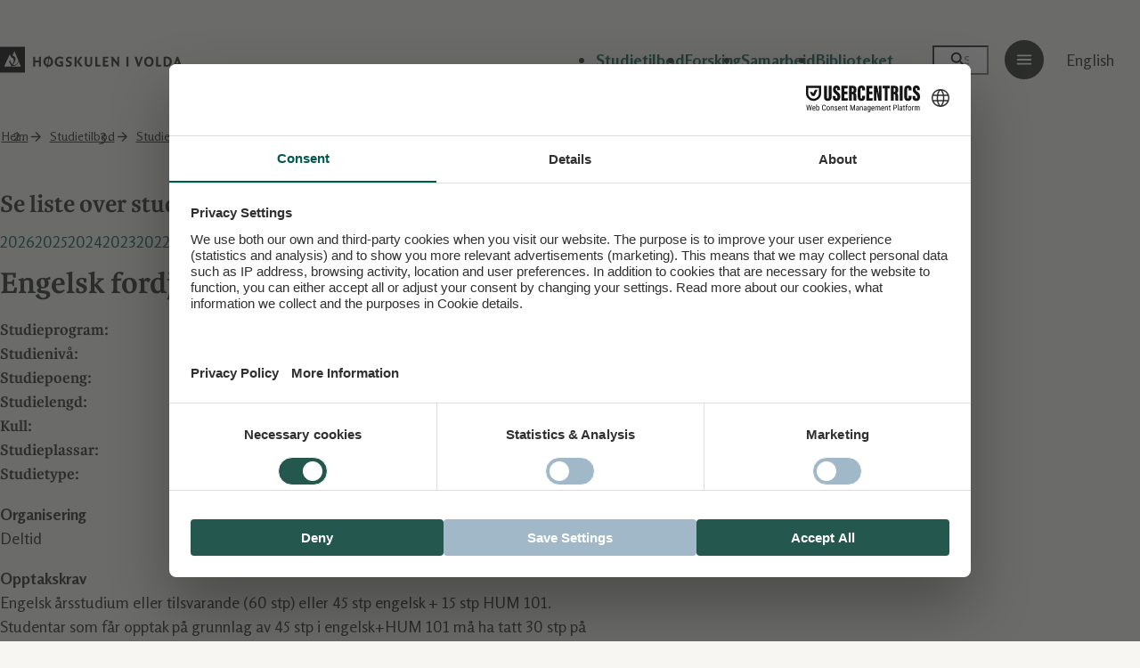

--- FILE ---
content_type: text/html; charset=UTF-8
request_url: https://www.hivolda.no/studieplaner/2018/ENG3/Haust
body_size: 7052
content:
<!DOCTYPE html><html lang="nn" dir="ltr" prefix="og: https://ogp.me/ns#"><head><meta charset="utf-8" /><style id="gutenberg-palette">:root {   .has-text-primary-color{ color:var(--color-text-primary) }  .has-text-primary-background-color{ background-color:var(--color-text-primary) }  .has-text-primary-border-color{ border-color:var(--color-text-primary) }  .has-text-detail-color{ color:var(--color-text-detail) }  .has-text-detail-background-color{ background-color:var(--color-text-detail) }  .has-text-detail-border-color{ border-color:var(--color-text-detail) }  .has-text-white-color{ color:var(--color-text-white) }  .has-text-white-background-color{ background-color:var(--color-text-white) }  .has-text-white-border-color{ border-color:var(--color-text-white) }  .has-surface-primary-color{ color:var(--color-surface-primary) }  .has-surface-primary-background-color{ background-color:var(--color-surface-primary) }  .has-surface-primary-border-color{ border-color:var(--color-surface-primary) }  .has-surface-secondary-color{ color:var(--color-surface-secondary) }  .has-surface-secondary-background-color{ background-color:var(--color-surface-secondary) }  .has-surface-secondary-border-color{ border-color:var(--color-surface-secondary) }  .has-surface-media-color{ color:var(--color-surface-media) }  .has-surface-media-background-color{ background-color:var(--color-surface-media) }  .has-surface-media-border-color{ border-color:var(--color-surface-media) }  .has-surface-hero-1-color{ color:var(--color-surface-hero-1) }  .has-surface-hero-1-background-color{ background-color:var(--color-surface-hero-1) }  .has-surface-hero-1-border-color{ border-color:var(--color-surface-hero-1) }  .has-surface-hero-2-color{ color:var(--color-surface-hero-2) }  .has-surface-hero-2-background-color{ background-color:var(--color-surface-hero-2) }  .has-surface-hero-2-border-color{ border-color:var(--color-surface-hero-2) }  .has-surface-hero-3-color{ color:var(--color-surface-hero-3) }  .has-surface-hero-3-background-color{ background-color:var(--color-surface-hero-3) }  .has-surface-hero-3-border-color{ border-color:var(--color-surface-hero-3) }  .has-surface-hero-4-color{ color:var(--color-surface-hero-4) }  .has-surface-hero-4-background-color{ background-color:var(--color-surface-hero-4) }  .has-surface-hero-4-border-color{ border-color:var(--color-surface-hero-4) } }</style><style id="gutenberg-font-sizes">:root {   .has-xs-font-size{ font-size:var(--font-size-xs) }  .has-sm-font-size{ font-size:var(--font-size-sm) }  .has-md-font-size{ font-size:var(--font-size-md) }  .has-lg-font-size{ font-size:var(--font-size-lg) }  .has-xl-font-size{ font-size:var(--font-size-xl) }  .has-xxl-font-size{ font-size:var(--font-size-2xl) } }</style><style id="gutenberg-spacing-variables">:root {   --wp--preset--spacing--xxxl:var(--space-3xl);  --wp--preset--spacing--xxl:var(--space-2xl);  --wp--preset--spacing--xl:var(--space-xl);  --wp--preset--spacing--lg:var(--space-lg);  --wp--preset--spacing--md:var(--space-md);  --wp--preset--spacing--sm:var(--space-sm);  --wp--preset--spacing--xs:var(--space-xs);  --wp--preset--spacing--xxs:var(--space-2xs);  --wp--preset--spacing--xxxs:var(--space-3xs);  --wp--preset--spacing--zero:var(--space-0);  --wp--preset--spacing--gap:var(--space-gap);  --wp--preset--spacing--column:var(--space-column);  --wp--preset--spacing--gap-column:calc(var(--space-gap) + var(--space-column));  --wp--preset--spacing--margin:var(--space-margin); }</style><meta name="Generator" content="Drupal 10 (Thunder | https://www.thunder.org)" /><meta name="MobileOptimized" content="width" /><meta name="HandheldFriendly" content="true" /><meta name="viewport" content="width=device-width, initial-scale=1.0" /><link rel="alternate" hreflang="nn-no" href="https://www.hivolda.no/studieplaner/2018/ENG3/Haust" /><link rel="alternate" hreflang="en-us" href="https://www.hivolda.no/en/studieplaner/2018/ENG3/Haust" /><link rel="icon" href="/themes/custom/hivolda/favicon.png" type="image/png" /><script id="usercentrics-cmp" src="https://web.cmp.usercentrics.eu/ui/loader.js" data-settings-id="XsvywkJwn79t46" async></script><title>Studieplan | Høgskulen i Volda</title><link rel="preconnect" href="https://vars.hotjar.com" crossorigin><link rel="preconnect" href="https://vc.hotjar.io" crossorigin><link rel="preconnect" href="https://script.hotjar.com" crossorigin><link rel="preconnect" href="https://static.hotjar.com" crossorigin><link rel="preconnect" href="https://google.com" crossorigin><link rel="preconnect" href="https://www.google-analytics.com" crossorigin><link rel="preconnect" href="https://connect.facebook.net" crossorigin><link rel="stylesheet" media="all" href="/sites/default/files/css/css_-gPUo0awlRngOXM6gwBI-QRdl_3ViQqkMoVd4Pf3hog.css?delta=0&amp;language=nn&amp;theme=hivolda&amp;include=eJxlzEEOgzAMRNELpfWRooG4wcXBCCeo4fSVSkUXXc4f6U2ymybEVneeXWXJNP2l4N0rFxrgHL43ZbOsfHvYUv2KXrvyNWOTnyax4OCCNQyKo5Ma0sdWGeeTHm1jSltboXc88XoDSPg9nQ" /><link rel="stylesheet" media="all" href="https://api.mazemap.com/js/v2.2.1/mazemap.min.css" /><link rel="stylesheet" media="all" href="/sites/default/files/css/css_ucZiok1cMh4vQrKdTCx5y7EB9A9unZQCGr5XtyPRtHc.css?delta=2&amp;language=nn&amp;theme=hivolda&amp;include=eJxlzEEOgzAMRNELpfWRooG4wcXBCCeo4fSVSkUXXc4f6U2ymybEVneeXWXJNP2l4N0rFxrgHL43ZbOsfHvYUv2KXrvyNWOTnyax4OCCNQyKo5Ma0sdWGeeTHm1jSltboXc88XoDSPg9nQ" /><link rel="stylesheet" media="all" href="//fonts.googleapis.com/css2?family=Rosario:ital,wght@0,300,400,600,700;1,300,400,600,700&amp;display=swap" /><link rel="stylesheet" media="all" href="/sites/default/files/css/css_3cmvr9SSOpMapJmzwof8R4lmDU_tfsvgqtYGYSp1RRQ.css?delta=4&amp;language=nn&amp;theme=hivolda&amp;include=eJxlzEEOgzAMRNELpfWRooG4wcXBCCeo4fSVSkUXXc4f6U2ymybEVneeXWXJNP2l4N0rFxrgHL43ZbOsfHvYUv2KXrvyNWOTnyax4OCCNQyKo5Ma0sdWGeeTHm1jSltboXc88XoDSPg9nQ" /><meta name="facebook-domain-verification" content="l6eihh9y026qn2z4jqs1dap624mgk9"></head><body> <a href="#main-content" class="visually-hidden focusable"> Til hovudinnhald </a> <noscript><iframe src="https://www.googletagmanager.com/ns.html?id=GTM-M2CB6R"
height="0" width="0" style="display:none;visibility:hidden"></iframe></noscript><div class="dialog-off-canvas-main-canvas" data-off-canvas-main-canvas> <header role="banner" tabindex="-1" id="top" class="page-header"><div class="page-header__inner grid"><div class="header-main grid-span-flex has-margin-mobile"><div class="header-logo"> <a href="/" title="Heim"> <img src="/themes/custom/hivolda/src/images/hivolda-logo.svg" alt="Høgskulen i Volda"> </a></div><div class="only-md-up"><div class="menu flex items-center"> <nav class="menu-primary js-hide-on-search"><div class="visually-hidden">Main navigation</div><ul class="nav-primary"><li class="nav-item"> <a href="/studietilbod" data-drupal-link-system-path="node/28505">Studietilbod</a></li><li class="nav-item"> <a href="/forsking-og-utvikling-0" data-drupal-link-system-path="node/24355">Forsking</a></li><li class="nav-item"> <a href="/samarbeid" data-drupal-link-system-path="node/28461">Samarbeid</a></li><li class="nav-item"> <a href="/biblioteket" data-drupal-link-system-path="node/28443">Biblioteket</a></li></ul> </nav><form action="/sok" class="header-search js-search-form"> <input id="search-input" name="keys" type="search" minlength="3" size=40" value="" placeholder="Søk" style=max-width:9ch; > <label for="search-input" class="visually-hidden">Søk på hivolda.no</label> <input title="Søk" type="submit"> <input name="hide" type="hidden" value="1"></form> <nav class="menu-secondary mx-md"> <button id="menu-open" class="menu-open" title="Open menu" aria-controls="secondary-menu" aria-expanded="false"><div class="visually-hidden"> <span>Meny</span> <span>Lukk</span></div> </button><div id="secondary-menu" class="menu-secondary__pane"><div class="visually-hidden">Top navigation</div><ul class="nav-secondary"><li class="nav-item"> <a href="/students%C3%B8rvis" data-drupal-link-system-path="node/28451">For studentar</a></li><li class="nav-item"> <a href="/velkommen-til-volda" data-drupal-link-system-path="node/30617">Studere i Volda</a></li><li class="nav-item"> <a href="/ny-student-volda" data-drupal-link-system-path="node/28457">Ny student</a></li><li class="nav-item"> <a href="/lv">Læringsverkstaden</a></li><li class="nav-item"> <a href="/internasjonalisering" data-drupal-link-system-path="node/29336">Internasjonalisering</a></li><li class="nav-item"> <a href="/om" data-drupal-link-system-path="node/28444">Om Høgskulen i Volda</a></li><li class="nav-item"> <a href="/om/pressekontakt" data-drupal-link-system-path="node/29029">For presse</a></li></ul></div> </nav><div class="lang-switch"> <a href="/en/studieplaner/2018/ENG3/Haust" hreflang="en-us">English</a></div></div></div><div class="only-md-down"> <button id="mobile-menu-open" class="menu-open" title="Open menu" aria-controls="mobile-menu" aria-expanded="false"> <span>Meny</span> <span>Lukk</span></button><div id="mobile-menu" class="menu-mobile"><div class="menu-mobile__inner"><form action="/sok" class="header-search js-search-form"> <input id="mobile-search-input" name="keys" type="search" minlength="3" placeholder="Søk"> <label for="mobile-search-input" class="visually-hidden">Søk på hivolda.no</label> <input title="Søk" type="submit"> <input name="hide" type="hidden" value="1"></form> <nav class="menu-primary"><div class="visually-hidden">Main navigation</div><ul class="nav-primary"><li class="nav-item"> <a href="/studietilbod" data-drupal-link-system-path="node/28505">Studietilbod</a></li><li class="nav-item"> <a href="/forsking-og-utvikling-0" data-drupal-link-system-path="node/24355">Forsking</a></li><li class="nav-item"> <a href="/samarbeid" data-drupal-link-system-path="node/28461">Samarbeid</a></li><li class="nav-item"> <a href="/biblioteket" data-drupal-link-system-path="node/28443">Biblioteket</a></li></ul> </nav> <nav class="menu-secondary"><div class="visually-hidden">Top navigation</div><ul class="nav-secondary"><li class="nav-item"> <a href="/students%C3%B8rvis" data-drupal-link-system-path="node/28451">For studentar</a></li><li class="nav-item"> <a href="/velkommen-til-volda" data-drupal-link-system-path="node/30617">Studere i Volda</a></li><li class="nav-item"> <a href="/ny-student-volda" data-drupal-link-system-path="node/28457">Ny student</a></li><li class="nav-item"> <a href="/lv">Læringsverkstaden</a></li><li class="nav-item"> <a href="/internasjonalisering" data-drupal-link-system-path="node/29336">Internasjonalisering</a></li><li class="nav-item"> <a href="/om" data-drupal-link-system-path="node/28444">Om Høgskulen i Volda</a></li><li class="nav-item"> <a href="/om/pressekontakt" data-drupal-link-system-path="node/29029">For presse</a></li></ul> </nav><div class="lang-switch"> <a href="/en/studieplaner/2018/ENG3/Haust" hreflang="en-us">English</a></div></div></div></div></div></div><div class="grid has-margin-mobile"><div class="grid-span-flex"><div data-drupal-messages-fallback class="hidden"></div> <nav class="breadcrumbs" aria-labelledby="system-breadcrumb"><h2 id="system-breadcrumb" class="visually-hidden">You are here:</h2><ol><li> <a href="/">Heim</a></li><li> <a href="/studietilbod">Studietilbod</a></li><li> <a href="/studieplaner">Studieplaner</a></li><li> <a href="/studieplaner/2018">Studieplaner 2018</a></li><li> <a href="/studieplaner/2018/ENG3">Studieplan</a></li><li> <span>Studieplan</span></li></ol> </nav></div></div> <a id="main-content" tabindex="-1"></a></header><main role="main" class="page-content"><div class="content-wrapper page-study-plan"><div class="grid text-section"> <article role="article" class="contextual-region content-wrapper content-emweb grid-span-full"><div class="mt-xl layout-full-stack-narrow"><div class="has-margin-mobile"><div><h3>Se liste over studieplaner som starter:</h3><ul class="list-semester"><li><a href="/studieplaner/2026/ENG3/Haust">2026</a></li><li><a href="/studieplaner/2025/ENG3/Haust">2025</a></li><li><a href="/studieplaner/2024/ENG3/Haust">2024</a></li><li><a href="/studieplaner/2023/ENG3/Haust">2023</a></li><li><a href="/studieplaner/2022/ENG3/Haust">2022</a></li><li><a href="/studieplaner/2021/ENG3/Haust">2021</a></li><li><a href="/studieplaner/2020/ENG3/Haust">2020</a></li><li><a href="/studieplaner/2019/ENG3/Haust">2019</a></li><li><a href="/studieplaner/2018/ENG3/Haust" class="active">2018</a></li><li><a href="/studieplaner/2017/ENG3/Haust">2017</a></li><li><a href="/studieplaner/2016/ENG3/Haust">2016</a></li></ul></div><div><div id="node-5301" class="node node-pd clearfix"><h2>Engelsk fordjupingsstudium</h2><div class="content"><div class="clearfix field-study-programs-ref label-inline"><div class="label">Studieprogram: </div><div class="item">Engelsk - fordjupingsstudium</div></div><div class="clearfix field-study-levels-ref label-inline"><div class="label">Studienivå: </div><div class="item">Bachelor (fordjupingsnivå)</div></div><div class="clearfix field-credits label-inline"><div class="label">Studiepoeng: </div><div class="item">30</div></div><div class="clearfix field-duration-ref label-inline"><div class="label">Studielengd: </div><div class="item">2 semester</div></div><div class="clearfix field-years-ref label-inline"><div class="label">Kull: </div><div class="item">2018</div></div><div class="clearfix field-number-students-min label-inline"><div class="label">Studieplassar: </div><div class="item">35</div></div><div class="clearfix field-course-model-types-ref label-inline"><div class="label">Studietype: </div><div class="item">Vidareutdanning (bachelornivå)</div></div><div class="field-study-modes-refs label-above"><div class="label">Organisering</div><div class="item">Deltid</div></div><div class="field-admission-rating label-above"><div class="label">Opptakskrav</div><div class="item"><p>Engelsk årsstudium eller tilsvarande (60 stp) eller 45 stp engelsk + 15 stp HUM 101. Studentar som får opptak på grunnlag av 45 stp i engelsk+HUM 101 må ha tatt 30 stp på grunnivå innan den den disiplinen dei ynskjer å ta fordjupingsemne i (ENG 141 og ENG 143 for språkleg fordjupning, ENG 142 og ENG 144 for fordjupingsemne i litteratur/kultur/samfunn), eventuelt tilsvarande frå andre studiestader. </p></div></div><div class="field-introduction label-above"><div class="label">Om studiet</div><div class="item"><p>Engelsk fordjupingsstudium gir høve til konsentrasjon om eitt eller få avgrensa område innanfor engelskfaget. Det blir tilbode undervising innanfor eit utval språklege og litterære emne. Studiet kan utgjere fordjupingskomponenten i ulike bachelorgrader, t.d. bachelorgrad i språk og litteratur ved HVO, og kan nyttast som grunnlag for masterstudium ved universitet eller høgskular. Studiet gir også relevant kompetanse for engelsklærarar i skulen, saman med lærarutdanning eller PPU. Frå 2019 krev opptak til PPU at kandidaten har fullført ein mastergrad.</p></div></div><div class="field-learning-outcome label-above"><div class="label">Læringsutbytte</div><div class="item"><p>I samsvar med det nasjonale kvalifikasjonsrammeverket har studenten følgjande læringsutbytte etter fullført emne:</p></div></div><div class="field-learning-outcome-knowledge label-above"><div class="label">Kunnskapar</div><div class="item"><p>Etter fullført studium har studenten kunnskap om:</p><p>- eitt eller to utvalde fagfelt innanfor engelsk språk og/eller litteratur.</p><p>- viktige teoriar og problemstillingar innanfor fagfeltet.</p></div></div><div class="field-learning-outcome-skills label-above"><div class="label">Ferdigheiter</div><div class="item"><p>Etter fullført studium skal studenten vere i stand til å:</p><p>- tolke språklege/litterære uttrykk på ein kritisk måte og sette dei inn i ein teoretisk samanheng</p><p>- gi ein akademisk, munnleg presentasjon av fagstoff på engelsk</p><p>- skrive sjølvstendige, faglege tekstar på engelsk</p><p>- drøfte teoretiske tilnærmingar til språk og/eller litteratur</p></div></div><div class="field-learning-outcome-qualif label-above"><div class="label">Generell kompetanse</div><div class="item"><p>Studenten kan gå i djupna på eit fagfelt og tileigne seg ny kunnskap på ein sjølvstendig måte.</p></div></div><div class="field-content-structure label-above"><div class="label">Organisering og arbeidsmåtar</div><div class="item"><p>Studiet er bygd opp av to fordjupningsemne, kvart på 15 stp. Som del av bachelorgrad består fordjupningsstudiet av eitt undervist emne i språk (ENG200 Sosiolingistikk eller ENG201 Omsetjing: teori og praksis) eller litteratur (ENG203 Litteratur og film eller eit nytt emne om britisk og amerikansk komedie som er under godkjenning), kombinert med eitt oppgåveemne (ENG211 Bacheloroppgåve språk eller ENG213 Bacheloroppgåve litteratur). Studentar som ikkje vil bruke oppgåveemnet inn i ein bachelorgrad, kan om dei ynskjer kombinere to underviste emne.</p><p>Det blir undervist i eitt emne på 15 studiepoeng kvart semester, språklege emne om hausten og litterære om våren.</p><p>Oppgåvemnet bygger på eit undervist emne. Studentar kan ta begge same semester, eller dei kan ta oppgåvemnet etter det underviste emnet.</p><p>Underviste emne vert tilbydd annakvart år: ENG 200 og det nye komedieemnet (206) i partalsår, ENG201 og ENG203 i oddetalsår. Haust 2018 vert ENG201 tilbydd og vår 2019 vert eit litteraturemne tilbydd. ENG211 og ENG213 vert tilbydd både haust og vår alle år.</p></div></div><div class="field-cm-selector-row label-hidden"><div class="item"><span class="fieldset-legend">Engelsk fordjupingsstudium, oppstart haust</span><div class="fieldset-wrapper"><div id="node-5299" class="node node-cm clearfix"><div class="content"><div class="clearfix title-field label-inline"><div class="label">Navn: </div><div class="item">Engelsk fordjupingsstudium, oppstart haust</div></div><div class="field-course-model-information label-above"><div class="label">Informasjon</div><div class="item"><p>Studieåret 2018/2019 tilbyr vi emna ENG200 Sosiolingvistikk (haust) og ENG203 Litteratur og Film (vår).</p><p>Året etter planlegg vi å tilby ENG201 Omsettjing: teori og praksis (hausten 2019), og ENG206 Britisk og Amerikansk Komedie (våren 2020)</p><p>Bacheloroppgåveemna (ENG211 og ENG213) går alle semester. </p></div></div><div class="field-cm-row label-hidden"><div class="item"><table id="course-model" class="course-model sticky-enabled"><thead><tr><th>Emne</th><th class="semester-th large">2018 Haust</th><th class="semester-th large">2019 Vår</th></tr></thead><tbody><tr class="odd"><td class="cm-row-first"><div class="ifd text">Vel eitt fordupingsemne saman med eit bacheloroppgåveemne. ENG200, ENG201, ENG203 og ENG206 vert tilbydd annakvart år. Hausten 2018 vert ENG200 tilbydd og våren 2019 vert ENG203 tilbydd</div></td><td>30</td><td>30</td></tr><tr class="even"><td class="cm-row-first"><div class="indentation"> </div><div class="ifd"><a href="/emne/ENG200/5658" target="_blank">ENG200 Sosiolingvistikk</a></div></td><td class="sub-model">15</td><td class="sub-model"></td></tr><tr class="odd"><td class="cm-row-first"><div class="indentation"> </div><div class="ifd"><a href="/emne/ENG203/6044" target="_blank">ENG203 Litteratur og film</a></div></td><td class="sub-model"></td><td class="sub-model">15</td></tr><tr class="even"><td class="cm-row-first"><div class="indentation"> </div><div class="ifd"><a href="/emne/ENG211/6183" target="_blank">ENG211 Bacheloroppgåve - språk</a></div></td><td class="sub-model">15</td><td class="sub-model">15</td></tr><tr class="odd"><td class="cm-row-first"><div class="indentation"> </div><div class="ifd"><a href="/emne/ENG213/6184" target="_blank">ENG213 Bacheloroppgåve - litteratur</a></div></td><td class="sub-model">15</td><td class="sub-model">15</td></tr><tr class="footer even"><td>Sum (60 total)</td><td>30</td><td>30</td></tr></tbody></table></div></div></div></div></div></div></div><div class="field-professional-training label-above"><div class="label">Praksis</div><div class="item"><p>None</p></div></div><div class="field-nexus-anna label-above"><div class="label">Anna</div><div class="item">Instruction and assessment:Instruction is provided through lectures, group work and individual guidance.</div></div><div class="field-evaluation label-above"><div class="label">Evaluering og kvalitetssikring</div><div class="item"><p><a href="https://www.hivolda.no/om-hogskulen-volda/kvalitetsarbeid-ved-hogskulen-volda" target="_blank">Studieprogrammet vert evaluert i samsvar med HVO sitt kvalitetssikringssystem.</a></p></div></div><div class="field-nexus-ansvarleg label-above"><div class="label">Ansvarleg</div><div class="item">Svenn-Arve Myklebost</div></div></div></div></div></div></div></article></div></div> </main><footer class="page-footer grid bg-detail" role="contentinfo"><div class="grid-span-wide has-margin-mobile"><div><div class="page-footer__content"><div class="page-footer__info"><div class="footer-logo"> <a href="/" title="Heim"> <img src="/themes/custom/hivolda/src/images/footer-logo.svg" alt="Høgskulen i Volda"> </a></div> <nav><h4 class="nav-title collapsable visually-hidden">Høgskulen i Volda</h4><ul class="list-icons"><li> <a href="/kontakt-oss" class="icon-mail-box-light" data-drupal-link-system-path="node/29206">Kontakt oss</a></li><li> <a href="tel:70075000" class="icon-phone-light">70 07 50 00</a></li><li> <a href="mailto:postmottak@hivolda.no" class="icon-envelope-light">postmottak@hivolda.no</a></li></ul> </nav><nav><h4 class="nav-title collapsable visually-hidden">Social Links</h4><ul class="list-icons social-links"><li> <a href="https://www.facebook.com/hivolda/" class="social-link facebook"><span>Facebook</span></a></li><li> <a href="https://instagram.com/hivolda/" class="social-link instagram"><span>Instagram</span></a></li><li> <a href="https://www.youtube.com/channel/UCeU0gKIxY95ig0PlfQnqSKg" class="social-link youtube"><span>Youtube</span></a></li></ul> </nav><div class="eco-lighthouse-logo"> <a href="https://www.miljofyrtarn.no" title="Miljøfyrtårn" target="_blank"> <img src="/themes/custom/hivolda/assets/logo-eco-lighthouse-white.svg" alt="Miljøfyrtårn logo"></a></div></div><div class="page-footer__nav"> <nav><h4 class="visually-hidden">Snarveier</h4><ul><li> <a href="/ledige-stillingar" data-drupal-link-system-path="node/28489">Ledige stillingar</a></li><li> <a href="/tilsette" data-drupal-link-system-path="tilsette">Finn tilsette</a></li><li> <a href="/kontakt-oss" data-drupal-link-system-path="node/29206">Kontakt oss</a></li><li> <a href="/students%C3%B8rvis/sei-ifra" data-drupal-link-system-path="node/29352">Sei ifrå</a></li><li> <a href="https://use.mazemap.com/#v=1&amp;zlevel=1&amp;center=6.079240,62.148466&amp;zoom=16.3&amp;campusid=57" target="_blank">Kart</a></li><li> <a href="http://www.nernett.no" target="_blank">Nernett</a></li><li> <a href="/IT-Tenester" data-drupal-link-system-path="node/29287">IT-hjelp</a></li><li> <a href="https://tavla.hivolda.no/">Tavla (intranett)</a></li></ul> </nav></div><div class="eco-lighthouse-logo-mobile"> <a href="https://www.miljofyrtarn.no" title="Miljøfyrtårn" target="_blank"> <img src="/themes/custom/hivolda/assets/logo-eco-lighthouse-white.svg" alt="Miljøfyrtårn logo"></a></div></div><div class="page-footer__credits"> <nav><h4 class="visually-hidden">Footer credits</h4><ul><li> <a href="/personvern-og-cookies" data-drupal-link-system-path="node/29050">Personvern og cookies</a></li><li> <a href="https://uustatus.no/nn/erklaringer/publisert/1ab8ffdd-6b9e-4714-aa5b-4dd042ce1fb6">Tilgjengelighetserklæring</a></li></ul> </nav></div></div></div></footer></div><script type="application/json" data-drupal-selector="drupal-settings-json">{"path":{"baseUrl":"\/","pathPrefix":"","currentPath":"studieplaner\/2018\/ENG3\/Haust","currentPathIsAdmin":false,"isFront":false,"currentLanguage":"nn"},"pluralDelimiter":"\u0003","suppressDeprecationErrors":true,"gtm":{"tagId":null,"settings":{"data_layer":"dataLayer","include_classes":false,"allowlist_classes":"","blocklist_classes":"","include_environment":false,"environment_id":"","environment_token":""},"tagIds":["GTM-M2CB6R"]},"gtag":{"tagId":"","consentMode":false,"otherIds":[],"events":[],"additionalConfigInfo":[]},"ajaxPageState":{"libraries":"eJxljtEOgyAMAH-I2U8iVTpgFjC0mrGvH9HEuPlyyd3TjYyfBlzQGV-KZ7KKHnzHvw_4wvdvTCbErbBDOPLjWbLKGWWqcbm6NqZT7aobzcIxe7gn0znNsHPY965BAyUy0kQpwYhCRsOaHVWbyMW-g8xU2xcL3FXM","theme":"hivolda","theme_token":null},"ajaxTrustedUrl":[],"csp":{"nonce":"MDG_6YUZkzm0ZFCypn75CA"},"user":{"uid":0,"permissionsHash":"6b939d81b6d24a3eb840e487eeda15150a8364329aa810de0525974e373168df"}}</script><script src="/sites/default/files/js/js_7ZfwGAIKksY1SoPDDOT5Rj5thm3Kz1HJ4j58duunGok.js?scope=header&amp;delta=0&amp;language=nn&amp;theme=hivolda&amp;include=eJxlytEKgCAMheEXEvdIslSmuVrkkurpC-mmujnwf5yUm3BAt2mLpXKeCdKPzENQ_ZoXrWZgPA9gwWDugy_Q13YgEeLoFAlIp3cifdviiPsFzKgzyQ"></script><script src="/modules/contrib/google_tag/js/gtm.js?t97ydf"></script><script src="/modules/contrib/google_tag/js/gtag.js?t97ydf"></script><script src="/sites/default/files/js/js_VFSAcQ8f4-g2xfvrkAb4KzEdHZMnSNQBZOq6VNECOCY.js?scope=footer&amp;delta=0&amp;language=nn&amp;theme=hivolda&amp;include=eJxlytEKgCAMheEXEvdIslSmuVrkkurpC-mmujnwf5yUm3BAt2mLpXKeCdKPzENQ_ZoXrWZgPA9gwWDugy_Q13YgEeLoFAlIp3cifdviiPsFzKgzyQ"></script><script src="https://api.mazemap.com/js/v2.2.1/mazemap.min.js"></script><script src="/sites/default/files/js/js_fMhl3EKNrk331qkNZEzI4lkAXYaRsIAMLO6YYH7a4Js.js?scope=footer&amp;delta=2&amp;language=nn&amp;theme=hivolda&amp;include=eJxlytEKgCAMheEXEvdIslSmuVrkkurpC-mmujnwf5yUm3BAt2mLpXKeCdKPzENQ_ZoXrWZgPA9gwWDugy_Q13YgEeLoFAlIp3cifdviiPsFzKgzyQ"></script></body></html>